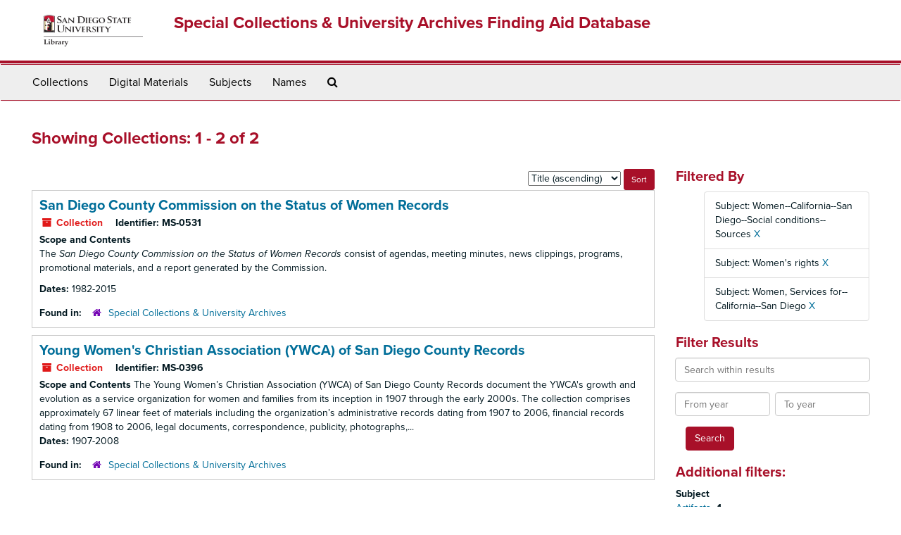

--- FILE ---
content_type: text/html;charset=utf-8
request_url: https://archives.sdsu.edu/repositories/resources?q%5B%5D=%2A&op%5B%5D=&field%5B%5D=title&from_year%5B%5D=&to_year%5B%5D=&limit=resource&filter_fields%5B%5D=subjects&filter_values%5B%5D=Women--California--San+Diego--Social+conditions--Sources&filter_fields%5B%5D=subjects&filter_values%5B%5D=Women%27s+rights&filter_fields%5B%5D=subjects&filter_values%5B%5D=Women%2C+Services+for--California--San+Diego&sort=title_sort%20asc
body_size: 4698
content:
<!DOCTYPE html>
<html lang="en">
<head>
	<meta charset="utf-8"/>
	<meta http-equiv="X-UA-Compatible" content="IE=edge"/>
	<meta name="viewport" content="width=device-width, initial-scale=1">
	<link href="/favicon.ico" rel="shortcut icon" type="image/x-icon" />
	<title>Collections | Special Collections &amp; University Archives Finding Aid Database</title>
	<meta name="csrf-param" content="authenticity_token" />
<meta name="csrf-token" content="eUNXEEwdLDhjLEiSTn7fFW55SYERAlajUpr90ZE+Y2mnw2IbRfR3qMOTAXtGaZIDA/yXwHYqkitF0JIRu6C26w==" />

		<meta name="referrer" content="origin-when-cross-origin" />

	<script>
	 var APP_PATH = '/';
	 var SHOW_IDENTIFIERS_IN_TREE = false;
	</script>

	<link rel="stylesheet" media="all" href="/assets/application-02d1eb57938469307edbcf2cb1dd2b1c8a8aa4c18303b998e1831119d70913fc.css" />
	<script src="/assets/application-6c09884a329c1b01012f3affd214e3848aaba6c34c1e1c97581cf5a61f7b1c7b.js"></script>

	

			<!-- Begin plugin layout -->
			<link rel="stylesheet" media="screen" href="/assets/custom.css" />
<link rel="stylesheet" media="screen" href="https://use.typekit.net/nnw1msp.css" />
			<!-- End plugin layout -->
			<!-- Begin plugin layout -->
			<link href="/assets/recaptcha.css" media="all" rel="stylesheet" type="text/css">

			<!-- End plugin layout -->

<!-- HTML5 shim and Respond.js for IE8 support of HTML5 elements and media queries -->
<!-- WARNING: Respond.js doesn't work if you view the page via file:// -->
<!--[if lt IE 9]>
	<script src="https://oss.maxcdn.com/html5shiv/3.7.3/html5shiv.min.js"></script>
	<script src="https://oss.maxcdn.com/respond/1.4.2/respond.min.js"></script>
<![endif]-->
</head>

<body>
	<div class="skipnav">
  <a class="sr-only sr-only-focusable" href="#maincontent">Skip to main content</a>
        <a class="sr-only sr-only-focusable" href="#searchresults">Skip to search results</a>
</div>


	<div class="container-fluid no-pad">
		<section  id="header">
  <div class="row">
	<div class="col-sm-2 hidden-xs">
		<img class="logo" src="/assets/images/logo-sdsu-library-horizontal.png" alt="" />
	</div>
	<div class="col-sm-10">
	  <h1>
		  <a title="Return to the SCUA Finding Aid Database homepage" href="https://archives.sdsu.edu">
		Special Collections &amp; University Archives Finding Aid Database
		  </a>
	  </h1>
	</div>
  </div>
</section>

		<section id="navigation">
  <nav class="navbar navbar-default" aria-label="top-level navigation">
    <div class="container-fluid navbar-header top-bar">
      <button type="button" class="navbar-toggle collapsed" data-toggle="collapse" data-target="#collapsemenu"
              aria-expanded="false">
        <span class="sr-only">Toggle Navigation</span>
        <span class="icon-bar"></span>
        <span class="icon-bar"></span>
        <span class="icon-bar"></span>
      </button>
      <div class="collapse navbar-collapse" id="collapsemenu">
        <ul class="nav nav navbar-nav">
            <li><a href="/repositories/resources">Collections</a></li>
            <li><a href="/objects?limit=digital_object">Digital Materials</a></li>
            <li><a href="/subjects">Subjects</a></li>
            <li><a href="/agents">Names</a></li>
            <li><a href="/search?reset=true" title="Search The Archives">
                <span class="fa fa-search" aria-hidden="true"></span>
                <span class="sr-only">Search The Archives</span>
              </a>
            </li>
        </ul>
      </div>
    </div>
  </nav>
</section>

	</div>

	<section id="content" class="container-fluid">
		<a name="maincontent" id="maincontent"></a>
		
		<div class="row">
  <div class="col-sm-12">
     



  <h2>Showing Collections: 1 - 2 of 2</h2>
  </div>
</div>

<div class="row">
  <div class="col-sm-9">
    <a name="main" title="Main Content"></a>
    <div class="row"><div class="col-sm-8">
    
    </div>
    


<div class="col-sm-4 text-right sorter">
 <form class="form-horizontal" action="/repositories/resources?q[]=%2A&amp;op[]=&amp;field[]=title&amp;from_year[]=&amp;to_year[]=&amp;limit=resource" accept-charset="UTF-8" method="get"><input name="utf8" type="hidden" value="&#x2713;" />
     <input type="hidden" name="q[]" id="q_0" value="*" />
  <input type="hidden" name="op[]" id="op_0" value="" />
  <input type="hidden" name="field[]" id="field_0" value="title" />
  <input type="hidden" name="from_year[]" id="from_year_0" value="" />
  <input type="hidden" name="to_year[]" id="to_year_0" value="" />
  <input type="hidden" name="limit" id="limit" value="resource" />
  <input type="hidden" name="filter_fields[]" id="filter_fields_0" value="subjects" />
  <input type="hidden" name="filter_fields[]" id="filter_fields_1" value="subjects" />
  <input type="hidden" name="filter_fields[]" id="filter_fields_2" value="subjects" />
  <input type="hidden" name="filter_values[]" id="filter_values_0" value="Women--California--San Diego--Social conditions--Sources" />
  <input type="hidden" name="filter_values[]" id="filter_values_1" value="Women&#39;s rights" />
  <input type="hidden" name="filter_values[]" id="filter_values_2" value="Women, Services for--California--San Diego" />
  <input type="hidden" name="action" id="action" value="index" />

   <label class="sr-only" for="sort">Sort by:</label>
   <select name="sort" id="sort"><option value="">Relevance</option>
<option selected="selected" value="title_sort asc">Title (ascending)</option>
<option value="title_sort desc">Title (descending)</option>
<option value="year_sort asc">Year (ascending)</option>
<option value="year_sort desc">Year (descending)</option></select>
   <input type="submit" name="commit" value="Sort" class="btn btn-primary btn-sm" data-disable-with="Sort" />
</form></div>


</div>
    <div class="row search-results"><div class="col-sm-12">

    <a name="searchresults" id="searchresults"></a>

         <div class="recordrow" style="clear:both" data-uri="/repositories/2/resources/14">
    

<h3>
    <a class="record-title" href="/repositories/2/resources/14">
      San Diego County Commission on the Status of Women Records
    </a>
</h3>


<div class="badge-and-identifier">
  <div class="record-type-badge resource">
    <i class="fa fa-archive"></i>&#160;Collection 
  </div>
    <div class="identifier">
      <span class="id-label">Identifier:</span>&#160;<span class="component">MS-0531</span>
    </div>
</div>

    <div class="recordsummary" style="clear:both">

    <div class="abstract single_note">
      <span class='inline-label'>Scope and Contents</span>
        <p>The <span class="italic emph">San Diego County Commission on the Status of Women Records</span> consist of agendas, meeting minutes, news clippings, programs, promotional materials, and a report generated by the Commission.</p>
    </div>

    <div class="dates">
        <strong>Dates: </strong>
      1982-2015
    </div>

  <div class="staff-hidden hide">
  </div>

    

  <div class="result_context">
      <strong>Found in: </strong>
<span class="repo_name">
  <span class='record-type-badge repository' aria-hidden='true'>       <i class='fa fa-home'></i>     </span>
  <a href="/repositories/2">Special Collections &amp; University Archives</a>
</span>

  </div>




</div>


   </div>

         <div class="recordrow" style="clear:both" data-uri="/repositories/2/resources/421">
    

<h3>
    <a class="record-title" href="/repositories/2/resources/421">
      Young Women's Christian Association (YWCA) of San Diego County Records
    </a>
</h3>


<div class="badge-and-identifier">
  <div class="record-type-badge resource">
    <i class="fa fa-archive"></i>&#160;Collection 
  </div>
    <div class="identifier">
      <span class="id-label">Identifier:</span>&#160;<span class="component">MS-0396</span>
    </div>
</div>

    <div class="recordsummary" style="clear:both">

    <div class="abstract single_note">
      <span class='inline-label'>Scope and Contents</span>
        The Young Women’s Christian Association (YWCA) of San Diego County Records document the YWCA's growth and evolution as a service organization for women and families from its inception in 1907 through the early 2000s. The collection comprises approximately 67 linear feet of materials including the organization’s administrative records dating from 1907 to 2006, financial records dating from 1908 to 2006, legal documents, correspondence, publicity, photographs,...
    </div>

    <div class="dates">
        <strong>Dates: </strong>
      1907-2008
    </div>

  <div class="staff-hidden hide">
  </div>

    

  <div class="result_context">
      <strong>Found in: </strong>
<span class="repo_name">
  <span class='record-type-badge repository' aria-hidden='true'>       <i class='fa fa-home'></i>     </span>
  <a href="/repositories/2">Special Collections &amp; University Archives</a>
</span>

  </div>




</div>


   </div>

    </div></div>
    <div class="row"><div class="col-sm-9">
    
    </div></div>
  </div>
  <div id="filter-sidebar" class="col-sm-3">
    <a name="filter" title="Filter Results"></a>
    
<div class="filters">
    <h3>Filtered By </h3>
       <ul>
		  <li class="list-group-item"><span class="filter">Subject: Women--California--San Diego--Social conditions--Sources
			  <a href="/repositories/resources?q[]=%2A&amp;op[]=&amp;field[]=title&amp;from_year[]=&amp;to_year[]=&amp;limit=resource&amp;filter_fields[]=subjects&amp;filter_values[]=Women%27s+rights&amp;filter_fields[]=subjects&amp;filter_values[]=Women%2C+Services+for--California--San+Diego&amp;sort=title_sort asc"
					title="Remove this filter " class="delete_filter">X</a>
		  </li>
		  <li class="list-group-item"><span class="filter">Subject: Women&#39;s rights
			  <a href="/repositories/resources?q[]=%2A&amp;op[]=&amp;field[]=title&amp;from_year[]=&amp;to_year[]=&amp;limit=resource&amp;filter_fields[]=subjects&amp;filter_values[]=Women--California--San+Diego--Social+conditions--Sources&amp;filter_fields[]=subjects&amp;filter_values[]=Women%2C+Services+for--California--San+Diego&amp;sort=title_sort asc"
					title="Remove this filter " class="delete_filter">X</a>
		  </li>
		  <li class="list-group-item"><span class="filter">Subject: Women, Services for--California--San Diego
			  <a href="/repositories/resources?q[]=%2A&amp;op[]=&amp;field[]=title&amp;from_year[]=&amp;to_year[]=&amp;limit=resource&amp;filter_fields[]=subjects&amp;filter_values[]=Women--California--San+Diego--Social+conditions--Sources&amp;filter_fields[]=subjects&amp;filter_values[]=Women%27s+rights&amp;sort=title_sort asc"
					title="Remove this filter " class="delete_filter">X</a>
		  </li>
 </ul>
</div>

<h3>Filter Results</h3>
 <div class="filter_more">
   <form class="form-horizontal" action="/repositories/resources?q[]=%2A&amp;op[]=&amp;field[]=title&amp;from_year[]=&amp;to_year[]=&amp;limit=resource" accept-charset="UTF-8" method="get"><input name="utf8" type="hidden" value="&#x2713;" />
          <input type="hidden" name="q[]" value="*" />
  <input type="hidden" name="op[]" value="" />
  <input type="hidden" name="field[]" value="title" />
  <input type="hidden" name="from_year[]" value="" />
  <input type="hidden" name="to_year[]" value="" />
  <input type="hidden" name="limit" value="resource" />
  <input type="hidden" name="filter_fields[]" value="subjects" />
  <input type="hidden" name="filter_fields[]" value="subjects" />
  <input type="hidden" name="filter_fields[]" value="subjects" />
  <input type="hidden" name="filter_values[]" value="Women--California--San Diego--Social conditions--Sources" />
  <input type="hidden" name="filter_values[]" value="Women&#39;s rights" />
  <input type="hidden" name="filter_values[]" value="Women, Services for--California--San Diego" />
  <input type="hidden" name="action" value="index" />

          <div class="form-group">
            <input type="hidden" name="sort" value="" />
            <label class="sr-only" for="filter_q">Search within results</label>
            <input type="text" name="filter_q[]" id="filter_q" placeholder="Search within results" class="form-control" />
          </div>
          <div class="form-group">
            <div class="col-md-6 year_from">
              <label class="sr-only" for="filter_from_year">From year</label>
              <input type="text" name="filter_from_year" id="filter_from_year" size="4" maxlength="4" class="form-control" placeholder="From year" />
            </div>
            <div class="col-md-6 year_to">
              <label class="sr-only" for="filter_to_year">To year</label>
              <input type="text" name="filter_to_year" id="filter_to_year" size="4" maxlength="4" class="form-control" placeholder="To year" />
            </div>
          </div>

       <input type="submit" name="commit" value="Search" class="btn btn-primary" data-disable-with="Search" />
</form> </div>

<h3>Additional filters: </h3>
<dl id="facets">



    <dt>Subject</dt>
      <dd>
        <a href="/repositories/resources?q[]=%2A&amp;op[]=&amp;field[]=title&amp;from_year[]=&amp;to_year[]=&amp;limit=resource&amp;filter_fields[]=subjects&amp;filter_values[]=Women--California--San+Diego--Social+conditions--Sources&amp;filter_fields[]=subjects&amp;filter_values[]=Women%27s+rights&amp;filter_fields[]=subjects&amp;filter_values[]=Women%2C+Services+for--California--San+Diego&amp;sort=title_sort asc&amp;filter_fields[]=subjects&amp;filter_values[]=Artifacts"
           rel="nofollow"
           title="Filter By 'Artifacts'">
          Artifacts
        </a>
        <span class="recordnumber">1</span>
      </dd>
      <dd>
        <a href="/repositories/resources?q[]=%2A&amp;op[]=&amp;field[]=title&amp;from_year[]=&amp;to_year[]=&amp;limit=resource&amp;filter_fields[]=subjects&amp;filter_values[]=Women--California--San+Diego--Social+conditions--Sources&amp;filter_fields[]=subjects&amp;filter_values[]=Women%27s+rights&amp;filter_fields[]=subjects&amp;filter_values[]=Women%2C+Services+for--California--San+Diego&amp;sort=title_sort asc&amp;filter_fields[]=subjects&amp;filter_values[]=Audio+Recordings"
           rel="nofollow"
           title="Filter By 'Audio Recordings'">
          Audio Recordings
        </a>
        <span class="recordnumber">1</span>
      </dd>
      <dd>
        <a href="/repositories/resources?q[]=%2A&amp;op[]=&amp;field[]=title&amp;from_year[]=&amp;to_year[]=&amp;limit=resource&amp;filter_fields[]=subjects&amp;filter_values[]=Women--California--San+Diego--Social+conditions--Sources&amp;filter_fields[]=subjects&amp;filter_values[]=Women%27s+rights&amp;filter_fields[]=subjects&amp;filter_values[]=Women%2C+Services+for--California--San+Diego&amp;sort=title_sort asc&amp;filter_fields[]=subjects&amp;filter_values[]=Digital+Records"
           rel="nofollow"
           title="Filter By 'Digital Records'">
          Digital Records
        </a>
        <span class="recordnumber">1</span>
      </dd>
      <dd>
        <a href="/repositories/resources?q[]=%2A&amp;op[]=&amp;field[]=title&amp;from_year[]=&amp;to_year[]=&amp;limit=resource&amp;filter_fields[]=subjects&amp;filter_values[]=Women--California--San+Diego--Social+conditions--Sources&amp;filter_fields[]=subjects&amp;filter_values[]=Women%27s+rights&amp;filter_fields[]=subjects&amp;filter_values[]=Women%2C+Services+for--California--San+Diego&amp;sort=title_sort asc&amp;filter_fields[]=subjects&amp;filter_values[]=Organizational+Records"
           rel="nofollow"
           title="Filter By 'Organizational Records'">
          Organizational Records
        </a>
        <span class="recordnumber">1</span>
      </dd>
      <dd>
        <a href="/repositories/resources?q[]=%2A&amp;op[]=&amp;field[]=title&amp;from_year[]=&amp;to_year[]=&amp;limit=resource&amp;filter_fields[]=subjects&amp;filter_values[]=Women--California--San+Diego--Social+conditions--Sources&amp;filter_fields[]=subjects&amp;filter_values[]=Women%27s+rights&amp;filter_fields[]=subjects&amp;filter_values[]=Women%2C+Services+for--California--San+Diego&amp;sort=title_sort asc&amp;filter_fields[]=subjects&amp;filter_values[]=Photographs"
           rel="nofollow"
           title="Filter By 'Photographs'">
          Photographs
        </a>
        <span class="recordnumber">1</span>
      </dd>
        <div class="more-facets">
          <span class="more btn">&or; more</span>
          <div class="below-the-fold">
      <dd>
        <a href="/repositories/resources?q[]=%2A&amp;op[]=&amp;field[]=title&amp;from_year[]=&amp;to_year[]=&amp;limit=resource&amp;filter_fields[]=subjects&amp;filter_values[]=Women--California--San+Diego--Social+conditions--Sources&amp;filter_fields[]=subjects&amp;filter_values[]=Women%27s+rights&amp;filter_fields[]=subjects&amp;filter_values[]=Women%2C+Services+for--California--San+Diego&amp;sort=title_sort asc&amp;filter_fields[]=subjects&amp;filter_values[]=San+Diego+%28Calif.%29--Politics+and+government--Sources"
           rel="nofollow"
           title="Filter By 'San Diego (Calif.)--Politics and government--Sources'">
          San Diego (Calif.)--Politics and government--Sources
        </a>
        <span class="recordnumber">1</span>
      </dd>
      <dd>
        <a href="/repositories/resources?q[]=%2A&amp;op[]=&amp;field[]=title&amp;from_year[]=&amp;to_year[]=&amp;limit=resource&amp;filter_fields[]=subjects&amp;filter_values[]=Women--California--San+Diego--Social+conditions--Sources&amp;filter_fields[]=subjects&amp;filter_values[]=Women%27s+rights&amp;filter_fields[]=subjects&amp;filter_values[]=Women%2C+Services+for--California--San+Diego&amp;sort=title_sort asc&amp;filter_fields[]=subjects&amp;filter_values[]=San+Diego+County+%28Calif.%29--Social+conditions--Sources"
           rel="nofollow"
           title="Filter By 'San Diego County (Calif.)--Social conditions--Sources'">
          San Diego County (Calif.)--Social conditions--Sources
        </a>
        <span class="recordnumber">1</span>
      </dd>
      <dd>
        <a href="/repositories/resources?q[]=%2A&amp;op[]=&amp;field[]=title&amp;from_year[]=&amp;to_year[]=&amp;limit=resource&amp;filter_fields[]=subjects&amp;filter_values[]=Women--California--San+Diego--Social+conditions--Sources&amp;filter_fields[]=subjects&amp;filter_values[]=Women%27s+rights&amp;filter_fields[]=subjects&amp;filter_values[]=Women%2C+Services+for--California--San+Diego&amp;sort=title_sort asc&amp;filter_fields[]=subjects&amp;filter_values[]=San+Diego+County+%28Calif.%29--Social+life+and+customs--Sources"
           rel="nofollow"
           title="Filter By 'San Diego County (Calif.)--Social life and customs--Sources'">
          San Diego County (Calif.)--Social life and customs--Sources
        </a>
        <span class="recordnumber">1</span>
      </dd>
      <dd>
        <a href="/repositories/resources?q[]=%2A&amp;op[]=&amp;field[]=title&amp;from_year[]=&amp;to_year[]=&amp;limit=resource&amp;filter_fields[]=subjects&amp;filter_values[]=Women--California--San+Diego--Social+conditions--Sources&amp;filter_fields[]=subjects&amp;filter_values[]=Women%27s+rights&amp;filter_fields[]=subjects&amp;filter_values[]=Women%2C+Services+for--California--San+Diego&amp;sort=title_sort asc&amp;filter_fields[]=subjects&amp;filter_values[]=Slides"
           rel="nofollow"
           title="Filter By 'Slides'">
          Slides
        </a>
        <span class="recordnumber">1</span>
      </dd>
      <dd>
        <a href="/repositories/resources?q[]=%2A&amp;op[]=&amp;field[]=title&amp;from_year[]=&amp;to_year[]=&amp;limit=resource&amp;filter_fields[]=subjects&amp;filter_values[]=Women--California--San+Diego--Social+conditions--Sources&amp;filter_fields[]=subjects&amp;filter_values[]=Women%27s+rights&amp;filter_fields[]=subjects&amp;filter_values[]=Women%2C+Services+for--California--San+Diego&amp;sort=title_sort asc&amp;filter_fields[]=subjects&amp;filter_values[]=Video+Recordings"
           rel="nofollow"
           title="Filter By 'Video Recordings'">
          Video Recordings
        </a>
        <span class="recordnumber">1</span>
      </dd>
      <dd>
        <a href="/repositories/resources?q[]=%2A&amp;op[]=&amp;field[]=title&amp;from_year[]=&amp;to_year[]=&amp;limit=resource&amp;filter_fields[]=subjects&amp;filter_values[]=Women--California--San+Diego--Social+conditions--Sources&amp;filter_fields[]=subjects&amp;filter_values[]=Women%27s+rights&amp;filter_fields[]=subjects&amp;filter_values[]=Women%2C+Services+for--California--San+Diego&amp;sort=title_sort asc&amp;filter_fields[]=subjects&amp;filter_values[]=Women%27s+organizations"
           rel="nofollow"
           title="Filter By 'Women&#39;s organizations'">
          Women&#39;s organizations
        </a>
        <span class="recordnumber">1</span>
      </dd>
      <dd>
        <a href="/repositories/resources?q[]=%2A&amp;op[]=&amp;field[]=title&amp;from_year[]=&amp;to_year[]=&amp;limit=resource&amp;filter_fields[]=subjects&amp;filter_values[]=Women--California--San+Diego--Social+conditions--Sources&amp;filter_fields[]=subjects&amp;filter_values[]=Women%27s+rights&amp;filter_fields[]=subjects&amp;filter_values[]=Women%2C+Services+for--California--San+Diego&amp;sort=title_sort asc&amp;filter_fields[]=subjects&amp;filter_values[]=Women%27s+rights"
           rel="nofollow"
           title="Filter By 'Women&#39;s rights'">
          Women&#39;s rights
        </a>
        <span class="recordnumber">1</span>
      </dd>
      <dd>
        <a href="/repositories/resources?q[]=%2A&amp;op[]=&amp;field[]=title&amp;from_year[]=&amp;to_year[]=&amp;limit=resource&amp;filter_fields[]=subjects&amp;filter_values[]=Women--California--San+Diego--Social+conditions--Sources&amp;filter_fields[]=subjects&amp;filter_values[]=Women%27s+rights&amp;filter_fields[]=subjects&amp;filter_values[]=Women%2C+Services+for--California--San+Diego&amp;sort=title_sort asc&amp;filter_fields[]=subjects&amp;filter_values[]=Women%27s+rights+advocates"
           rel="nofollow"
           title="Filter By 'Women&#39;s rights advocates'">
          Women&#39;s rights advocates
        </a>
        <span class="recordnumber">1</span>
      </dd>
      <dd>
        <a href="/repositories/resources?q[]=%2A&amp;op[]=&amp;field[]=title&amp;from_year[]=&amp;to_year[]=&amp;limit=resource&amp;filter_fields[]=subjects&amp;filter_values[]=Women--California--San+Diego--Social+conditions--Sources&amp;filter_fields[]=subjects&amp;filter_values[]=Women%27s+rights&amp;filter_fields[]=subjects&amp;filter_values[]=Women%2C+Services+for--California--San+Diego&amp;sort=title_sort asc&amp;filter_fields[]=subjects&amp;filter_values[]=Women%27s+rights--California--San+Diego+County"
           rel="nofollow"
           title="Filter By 'Women&#39;s rights--California--San Diego County'">
          Women&#39;s rights--California--San Diego County
        </a>
        <span class="recordnumber">1</span>
      </dd>
      <dd>
        <a href="/repositories/resources?q[]=%2A&amp;op[]=&amp;field[]=title&amp;from_year[]=&amp;to_year[]=&amp;limit=resource&amp;filter_fields[]=subjects&amp;filter_values[]=Women--California--San+Diego--Social+conditions--Sources&amp;filter_fields[]=subjects&amp;filter_values[]=Women%27s+rights&amp;filter_fields[]=subjects&amp;filter_values[]=Women%2C+Services+for--California--San+Diego&amp;sort=title_sort asc&amp;filter_fields[]=subjects&amp;filter_values[]=Women%27s+rights--California--San+Diego+County--History--Sources"
           rel="nofollow"
           title="Filter By 'Women&#39;s rights--California--San Diego County--History--Sources'">
          Women&#39;s rights--California--San Diego County--History--Sources
        </a>
        <span class="recordnumber">1</span>
      </dd>
      <dd>
        <a href="/repositories/resources?q[]=%2A&amp;op[]=&amp;field[]=title&amp;from_year[]=&amp;to_year[]=&amp;limit=resource&amp;filter_fields[]=subjects&amp;filter_values[]=Women--California--San+Diego--Social+conditions--Sources&amp;filter_fields[]=subjects&amp;filter_values[]=Women%27s+rights&amp;filter_fields[]=subjects&amp;filter_values[]=Women%2C+Services+for--California--San+Diego&amp;sort=title_sort asc&amp;filter_fields[]=subjects&amp;filter_values[]=Women%27s+rights--United+States"
           rel="nofollow"
           title="Filter By 'Women&#39;s rights--United States'">
          Women&#39;s rights--United States
        </a>
        <span class="recordnumber">1</span>
      </dd>
      <dd>
        <a href="/repositories/resources?q[]=%2A&amp;op[]=&amp;field[]=title&amp;from_year[]=&amp;to_year[]=&amp;limit=resource&amp;filter_fields[]=subjects&amp;filter_values[]=Women--California--San+Diego--Social+conditions--Sources&amp;filter_fields[]=subjects&amp;filter_values[]=Women%27s+rights&amp;filter_fields[]=subjects&amp;filter_values[]=Women%2C+Services+for--California--San+Diego&amp;sort=title_sort asc&amp;filter_fields[]=subjects&amp;filter_values[]=Women%2C+Services+for--California--San+Diego"
           rel="nofollow"
           title="Filter By 'Women, Services for--California--San Diego'">
          Women, Services for--California--San Diego
        </a>
        <span class="recordnumber">1</span>
      </dd>
      <dd>
        <a href="/repositories/resources?q[]=%2A&amp;op[]=&amp;field[]=title&amp;from_year[]=&amp;to_year[]=&amp;limit=resource&amp;filter_fields[]=subjects&amp;filter_values[]=Women--California--San+Diego--Social+conditions--Sources&amp;filter_fields[]=subjects&amp;filter_values[]=Women%27s+rights&amp;filter_fields[]=subjects&amp;filter_values[]=Women%2C+Services+for--California--San+Diego&amp;sort=title_sort asc&amp;filter_fields[]=subjects&amp;filter_values[]=Women--California--San+Diego"
           rel="nofollow"
           title="Filter By 'Women--California--San Diego'">
          Women--California--San Diego
        </a>
        <span class="recordnumber">1</span>
      </dd>
      <dd>
        <a href="/repositories/resources?q[]=%2A&amp;op[]=&amp;field[]=title&amp;from_year[]=&amp;to_year[]=&amp;limit=resource&amp;filter_fields[]=subjects&amp;filter_values[]=Women--California--San+Diego--Social+conditions--Sources&amp;filter_fields[]=subjects&amp;filter_values[]=Women%27s+rights&amp;filter_fields[]=subjects&amp;filter_values[]=Women%2C+Services+for--California--San+Diego&amp;sort=title_sort asc&amp;filter_fields[]=subjects&amp;filter_values[]=Women--California--San+Diego+County"
           rel="nofollow"
           title="Filter By 'Women--California--San Diego County'">
          Women--California--San Diego County
        </a>
        <span class="recordnumber">1</span>
      </dd>
      <dd>
        <a href="/repositories/resources?q[]=%2A&amp;op[]=&amp;field[]=title&amp;from_year[]=&amp;to_year[]=&amp;limit=resource&amp;filter_fields[]=subjects&amp;filter_values[]=Women--California--San+Diego--Social+conditions--Sources&amp;filter_fields[]=subjects&amp;filter_values[]=Women%27s+rights&amp;filter_fields[]=subjects&amp;filter_values[]=Women%2C+Services+for--California--San+Diego&amp;sort=title_sort asc&amp;filter_fields[]=subjects&amp;filter_values[]=Women--California--San+Diego--History--Sources"
           rel="nofollow"
           title="Filter By 'Women--California--San Diego--History--Sources'">
          Women--California--San Diego--History--Sources
        </a>
        <span class="recordnumber">1</span>
      </dd>
      <dd>
        <a href="/repositories/resources?q[]=%2A&amp;op[]=&amp;field[]=title&amp;from_year[]=&amp;to_year[]=&amp;limit=resource&amp;filter_fields[]=subjects&amp;filter_values[]=Women--California--San+Diego--Social+conditions--Sources&amp;filter_fields[]=subjects&amp;filter_values[]=Women%27s+rights&amp;filter_fields[]=subjects&amp;filter_values[]=Women%2C+Services+for--California--San+Diego&amp;sort=title_sort asc&amp;filter_fields[]=subjects&amp;filter_values[]=Women--Legal+status%2C+laws%2C+etc"
           rel="nofollow"
           title="Filter By 'Women--Legal status, laws, etc'">
          Women--Legal status, laws, etc
        </a>
        <span class="recordnumber">1</span>
      </dd>
      <dd>
        <a href="/repositories/resources?q[]=%2A&amp;op[]=&amp;field[]=title&amp;from_year[]=&amp;to_year[]=&amp;limit=resource&amp;filter_fields[]=subjects&amp;filter_values[]=Women--California--San+Diego--Social+conditions--Sources&amp;filter_fields[]=subjects&amp;filter_values[]=Women%27s+rights&amp;filter_fields[]=subjects&amp;filter_values[]=Women%2C+Services+for--California--San+Diego&amp;sort=title_sort asc&amp;filter_fields[]=subjects&amp;filter_values[]=Women--Services+for--California--San+Diego+County--History--Sources"
           rel="nofollow"
           title="Filter By 'Women--Services for--California--San Diego County--History--Sources'">
          Women--Services for--California--San Diego County--History--Sources
        </a>
        <span class="recordnumber">1</span>
      </dd>
      <dd>
        <a href="/repositories/resources?q[]=%2A&amp;op[]=&amp;field[]=title&amp;from_year[]=&amp;to_year[]=&amp;limit=resource&amp;filter_fields[]=subjects&amp;filter_values[]=Women--California--San+Diego--Social+conditions--Sources&amp;filter_fields[]=subjects&amp;filter_values[]=Women%27s+rights&amp;filter_fields[]=subjects&amp;filter_values[]=Women%2C+Services+for--California--San+Diego&amp;sort=title_sort asc&amp;filter_fields[]=subjects&amp;filter_values[]=Women--Services+for--California--San+Diego--Sources"
           rel="nofollow"
           title="Filter By 'Women--Services for--California--San Diego--Sources'">
          Women--Services for--California--San Diego--Sources
        </a>
        <span class="recordnumber">1</span>
      </dd>
      <dd>
        <a href="/repositories/resources?q[]=%2A&amp;op[]=&amp;field[]=title&amp;from_year[]=&amp;to_year[]=&amp;limit=resource&amp;filter_fields[]=subjects&amp;filter_values[]=Women--California--San+Diego--Social+conditions--Sources&amp;filter_fields[]=subjects&amp;filter_values[]=Women%27s+rights&amp;filter_fields[]=subjects&amp;filter_values[]=Women%2C+Services+for--California--San+Diego&amp;sort=title_sort asc&amp;filter_fields[]=subjects&amp;filter_values[]=Women--Social+conditions--California--San+Diego+County--History--Sources"
           rel="nofollow"
           title="Filter By 'Women--Social conditions--California--San Diego County--History--Sources'">
          Women--Social conditions--California--San Diego County--History--Sources
        </a>
        <span class="recordnumber">1</span>
      </dd>
      <dd>
        <a href="/repositories/resources?q[]=%2A&amp;op[]=&amp;field[]=title&amp;from_year[]=&amp;to_year[]=&amp;limit=resource&amp;filter_fields[]=subjects&amp;filter_values[]=Women--California--San+Diego--Social+conditions--Sources&amp;filter_fields[]=subjects&amp;filter_values[]=Women%27s+rights&amp;filter_fields[]=subjects&amp;filter_values[]=Women%2C+Services+for--California--San+Diego&amp;sort=title_sort asc&amp;filter_fields[]=subjects&amp;filter_values[]=Women--Societies+and+clubs--California--San+Diego+County--History--Sources"
           rel="nofollow"
           title="Filter By 'Women--Societies and clubs--California--San Diego County--History--Sources'">
          Women--Societies and clubs--California--San Diego County--History--Sources
        </a>
        <span class="recordnumber">1</span>
      </dd>
+        <span class="less btn">&and; less</span>
      </div>
    <span class="type-spacer">&nbsp;</span>

    <dt>Names</dt>
      <dd>
        <a href="/repositories/resources?q[]=%2A&amp;op[]=&amp;field[]=title&amp;from_year[]=&amp;to_year[]=&amp;limit=resource&amp;filter_fields[]=subjects&amp;filter_values[]=Women--California--San+Diego--Social+conditions--Sources&amp;filter_fields[]=subjects&amp;filter_values[]=Women%27s+rights&amp;filter_fields[]=subjects&amp;filter_values[]=Women%2C+Services+for--California--San+Diego&amp;sort=title_sort asc&amp;filter_fields[]=published_agents&amp;filter_values[]=National+Organization+for+Women.+San+Diego+County+Chapter--Archives"
           rel="nofollow"
           title="Filter By 'National Organization for Women. San Diego County Chapter--Archives'">
          National Organization for Women. San Diego County Chapter--Archives
        </a>
        <span class="recordnumber">1</span>
      </dd>
      <dd>
        <a href="/repositories/resources?q[]=%2A&amp;op[]=&amp;field[]=title&amp;from_year[]=&amp;to_year[]=&amp;limit=resource&amp;filter_fields[]=subjects&amp;filter_values[]=Women--California--San+Diego--Social+conditions--Sources&amp;filter_fields[]=subjects&amp;filter_values[]=Women%27s+rights&amp;filter_fields[]=subjects&amp;filter_values[]=Women%2C+Services+for--California--San+Diego&amp;sort=title_sort asc&amp;filter_fields[]=published_agents&amp;filter_values[]=San+Diego+County+Commission+on+the+Status+of+Women"
           rel="nofollow"
           title="Filter By 'San Diego County Commission on the Status of Women'">
          San Diego County Commission on the Status of Women
        </a>
        <span class="recordnumber">1</span>
      </dd>
      <dd>
        <a href="/repositories/resources?q[]=%2A&amp;op[]=&amp;field[]=title&amp;from_year[]=&amp;to_year[]=&amp;limit=resource&amp;filter_fields[]=subjects&amp;filter_values[]=Women--California--San+Diego--Social+conditions--Sources&amp;filter_fields[]=subjects&amp;filter_values[]=Women%27s+rights&amp;filter_fields[]=subjects&amp;filter_values[]=Women%2C+Services+for--California--San+Diego&amp;sort=title_sort asc&amp;filter_fields[]=published_agents&amp;filter_values[]=Young+Women%27s+Christian+Association+of+the+U.S.A."
           rel="nofollow"
           title="Filter By 'Young Women&#39;s Christian Association of the U.S.A.'">
          Young Women&#39;s Christian Association of the U.S.A.
        </a>
        <span class="recordnumber">1</span>
      </dd>
      <dd>
        <a href="/repositories/resources?q[]=%2A&amp;op[]=&amp;field[]=title&amp;from_year[]=&amp;to_year[]=&amp;limit=resource&amp;filter_fields[]=subjects&amp;filter_values[]=Women--California--San+Diego--Social+conditions--Sources&amp;filter_fields[]=subjects&amp;filter_values[]=Women%27s+rights&amp;filter_fields[]=subjects&amp;filter_values[]=Women%2C+Services+for--California--San+Diego&amp;sort=title_sort asc&amp;filter_fields[]=published_agents&amp;filter_values[]=Young+Women%27s+Christian+Association+of+the+U.S.A.+San+Diego+County"
           rel="nofollow"
           title="Filter By 'Young Women&#39;s Christian Association of the U.S.A. San Diego County'">
          Young Women&#39;s Christian Association of the U.S.A. San Diego County
        </a>
        <span class="recordnumber">1</span>
      </dd>
      <dd>
        <a href="/repositories/resources?q[]=%2A&amp;op[]=&amp;field[]=title&amp;from_year[]=&amp;to_year[]=&amp;limit=resource&amp;filter_fields[]=subjects&amp;filter_values[]=Women--California--San+Diego--Social+conditions--Sources&amp;filter_fields[]=subjects&amp;filter_values[]=Women%27s+rights&amp;filter_fields[]=subjects&amp;filter_values[]=Women%2C+Services+for--California--San+Diego&amp;sort=title_sort asc&amp;filter_fields[]=published_agents&amp;filter_values[]=Young+Women%27s+Christian+Association--California--San+Diego"
           rel="nofollow"
           title="Filter By 'Young Women&#39;s Christian Association--California--San Diego'">
          Young Women&#39;s Christian Association--California--San Diego
        </a>
        <span class="recordnumber">1</span>
      </dd>
    <span class="type-spacer">&nbsp;</span>
</dl>


  </div>

</div>

	</section>

	<script  type="text/javascript" >
		$(".upper-record-details .note-content").each(function(index, element){$(this).readmore(450)});
	</script>

	<div class="container-fluid panel-footer">
  <div class="row">
     <div class="col-md-12">
       <p class="footer-items"><a href="https://archivesstaff.sdsu.edu">Staff Interface</a>
         | Visit <a href='http://archivesspace.org'>ArchivesSpace.org</a>
         | v3.4.1
          | <a id='aspaceFeedbackLink' href='https://archivesspace.org/contact' target='_blank'>Send Feedback or Report a Problem</a></p>
     </div>
  </div>
</div>



</body>
</html>
